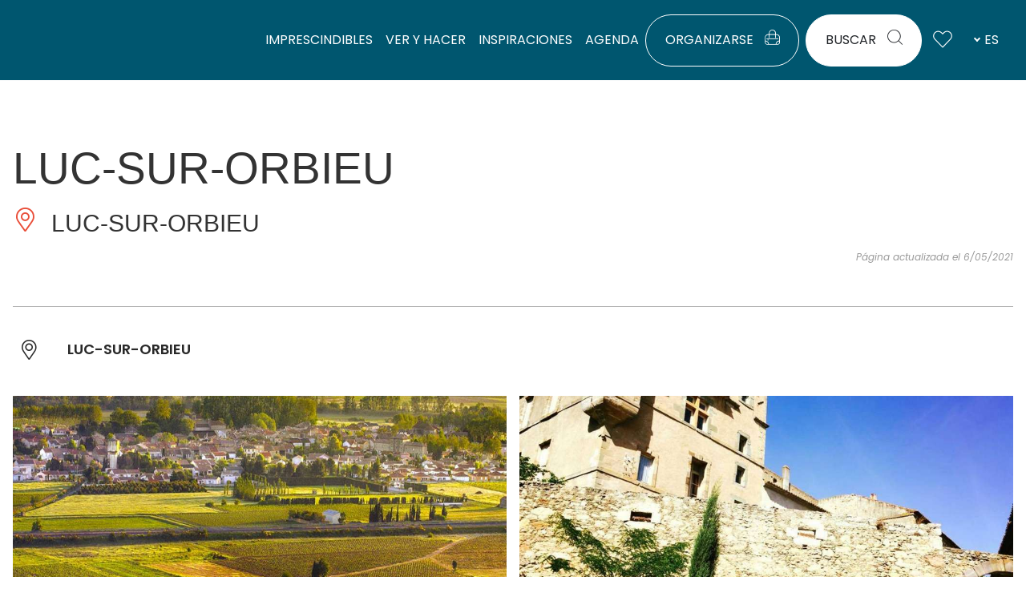

--- FILE ---
content_type: text/html; charset=UTF-8
request_url: https://www.audetourisme.com/diffusio-259/public/scripts/proximite.php?type=COM&lang=es&gl=43.177929~2.78731
body_size: 547
content:
 <div class="e-dsio-fiche e-dsio--alaune-portrait e-dsio--crosseling click-block list-item-id1 list-item-TFODEGLAR011FS000DF"><!-- image--><div class="iG "><img src="https://cdn.laetis.fr/i/aude/list/https://cdt11.media.tourinsoft.eu/upload/Chateau-de-Luc-5-2026--Celine-Deschamps.jpg" alt="FAMILLE FABRE" /><div class="animation-wrapper"><div class="animation-icon"></div></div><ul class="tag-p"><li>Savourer</li></ul></div><div class="text-wrap"><div><!-- Libelle --><h3 class="title"><a href="/es/fiche/luc-sur-orbieu/famille-fabre_TFODEGLAR011FS000DF/" title="Leer más sobre FAMILLE FABRE"> FAMILLE FABRE </a></h3></div><!-- Commune --><p class="place"><i class="lae-icon-lieu "></i> LUC-SUR-ORBIEU </p></div></div> ﻿ <div class="e-dsio-fiche e-dsio--alaune-portrait e-dsio--crosseling click-block list-item-id2 list-item-TFORESLAR011FS000TC"><!-- image--><div class="iG "><img src="https://cdn.laetis.fr/i/aude/list/https://cdt11.media.tourinsoft.eu/upload/LA-LUCIOLE-1.jpeg" alt="LA LUCIOLE" /><div class="animation-wrapper"><div class="animation-icon"></div></div><ul class="tag-p"><li>Savourer</li></ul></div><div class="text-wrap"><div><!-- Libelle --><h3 class="title"><a href="/es/fiche/luc-sur-orbieu/la-luciole_TFORESLAR011FS000TC/" title="Leer más sobre LA LUCIOLE"> LA LUCIOLE </a></h3></div><!-- Commune --><p class="place"><i class="lae-icon-lieu "></i> LUC-SUR-ORBIEU </p></div></div>  <div class="e-dsio-fiche e-dsio--alaune-portrait e-dsio--crosseling click-block list-item-id3 list-item-TFOHLOLAR011V518TT9"><!-- image--><div class="iG "><img src="https://cdn.laetis.fr/i/aude/list/https://cdt11.media.tourinsoft.eu/upload/11G900426--1200-92982d6af5ad4fd7bf9fdcb4160fdc9b.jpg" alt="LA VILLA DALI - CHAMBRE SUPÉRIEURE RDC" /><div class="animation-wrapper"><div class="animation-icon"></div></div><ul class="tag-p"><li>Dormir</li></ul></div><div class="text-wrap"><div><!-- Libelle --><h3 class="title"><a href="/es/fiche/lezignan-corbieres/la-villa-dali-chambre-superieure-rdc_TFOHLOLAR011V518TT9/" title="Leer más sobre LA VILLA DALI - CHAMBRE SUPÉRIEURE RDC"> LA VILLA DALI - CHAMBRE SUPÉRIEURE RDC </a></h3></div><!-- Commune --><p class="place"><i class="lae-icon-lieu "></i> LEZIGNAN-CORBIERES </p></div></div> 

--- FILE ---
content_type: text/css
request_url: https://www.audetourisme.com/uploads/elementor/css/post-102485.css
body_size: 162
content:
.elementor-102485 .elementor-element.elementor-element-73f8d60{margin-top:0px;margin-bottom:0px;padding:0px 0px 0px 0px;}.elementor-102485 .elementor-element.elementor-element-92d9e87 > .elementor-widget-container{margin:025px 25px 0px 25px;}.elementor-102485 .elementor-element.elementor-element-c8487f7 > .elementor-widget-container{margin:0px 25px 25px 25px;padding:0px 0px 0px 0px;}#elementor-popup-modal-102485 .dialog-widget-content{animation-duration:1.2s;border-style:none;border-radius:30px 30px 30px 30px;box-shadow:2px 8px 23px 3px rgba(0,0,0,0.2);}#elementor-popup-modal-102485{background-color:rgba(0,0,0,.8);justify-content:center;align-items:center;pointer-events:all;}#elementor-popup-modal-102485 .dialog-message{width:780px;height:auto;}#elementor-popup-modal-102485 .dialog-close-button{display:flex;}

--- FILE ---
content_type: text/css
request_url: https://www.audetourisme.com/uploads/elementor/css/post-75670.css
body_size: 20
content:
.elementor-75670 .elementor-element.elementor-element-e1d395e > .elementor-container > .elementor-column > .elementor-widget-wrap{align-content:flex-start;align-items:flex-start;}.elementor-75670 .elementor-element.elementor-element-38b12ef > .elementor-widget-container{margin:3% 0% 3% 0%;}@media(min-width:768px){.elementor-75670 .elementor-element.elementor-element-8be8ada{width:69.918%;}.elementor-75670 .elementor-element.elementor-element-bbc8eb0{width:30%;}}

--- FILE ---
content_type: application/javascript; charset=utf-8
request_url: https://www.audetourisme.com/cache/min/1/diffusio-259/public/js/jquery.lae.sticky.js?ver=1766758883
body_size: 753
content:
/*
 *  Stickr.js - v1.0.0
 *  Contained Sticky Scrolling jQuery Plugin.
 *  http://banago.github.io/Stickr.js/
 *
 *  @author Baki Goxhaj
 *  @license MIT License
 */
;(function($,window,document,undefined){'use strict';var pluginName='stickr',defaults={easing:'swing',duration:500,closeButton:!1,closeChar:'ⓧ',closeTop:0,closeRight:0,scrollParent:window,closest:null,offsetTop:0,offsetBottom:0,queue:!1,className:'is_stuck',};function Plugin(element,options){this.element=element;this.settings=$.extend({},defaults,options);this._defaults=defaults;this._name=pluginName;this.init()}
$.extend(Plugin.prototype,{init:function(){var s=this.settings,el=$(this.element),className=s.className,namespace=el.prop('id').replace('-','')||'stickr',parentEl=s.closest?el.closest(s.closest):el.parent(),scrollParent=s.scrollParent?s.scrollParent:window,relativeOffset=(el.offset().top-parentEl.offset().top)-s.offsetTop;if(s.closeButton===!0){el.append('<a class="close">'+s.closeChar+'</a>');el.find('.close').css({'position':'absolute','top':s.closeTop+'px','right':s.closeTop+'px',});el.find('.close').on('click',function(){el.animate({top:'0px'},{queue:s.queue,easing:s.easing,duration:s.duration,});$(window).off('scroll.'+namespace);$(this).remove()})}
var elOffset=scrollParent==window?el.offset().top:parentEl.offset().top-scrollParent.offset().top;var classNameActive=!1;$(scrollParent).on('scroll.'+namespace,function(e){var scrollPos=$(scrollParent).scrollTop();if(scrollPos>(elOffset+relativeOffset)&&((parentEl.height()+elOffset)+s.offsetBottom)>(scrollPos+el.height())){if(!classNameActive){el.addClass(className)}
classNameActive=!0;el.css('transform','translateY('+(scrollPos-(elOffset+relativeOffset))+'px)')}else if(scrollPos<(elOffset+relativeOffset)){if(classNameActive){el.removeClass(className)}
classNameActive=!1;el.css('transform','translateY(0px)')}})},updateTop:function(){console.log('rrr')}});$.fn[pluginName]=function(options){return this.each(function(){$.data(this,'plugin_'+pluginName,new Plugin(this,options))})}})(jQuery,window,document)